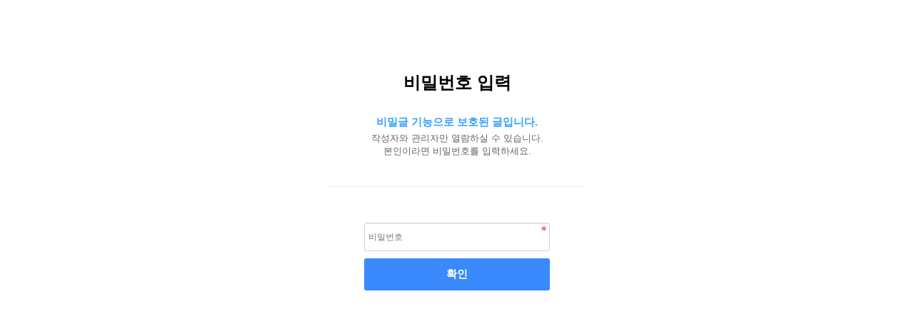

--- FILE ---
content_type: text/html; charset=utf-8
request_url: http://why-be.co.kr/bbs/password.php?w=s&bo_table=requet&wr_id=149&sst=wr_hit&sod=desc&sop=and&page=10
body_size: 2809
content:
<!doctype html>
<html lang="ko">
<head>
<meta charset="utf-8">
<meta name="viewport" content="width=device-width,initial-scale=1">
<meta http-equiv="imagetoolbar" content="no">
<meta http-equiv="X-UA-Compatible" content="IE=edge">
<title>비밀번호 입력 | 와이비</title>
<link rel="stylesheet" href="http://why-be.co.kr/theme/responsive/css/default.css?ver=2303229">
<link rel="stylesheet" href="http://why-be.co.kr/js/font-awesome/css/font-awesome.min.css?ver=2303229">
<link rel="stylesheet" href="http://why-be.co.kr/skin/member/basic/style.css?ver=2303229">
<!--[if lte IE 8]>
<script src="http://why-be.co.kr/js/html5.js"></script>
<![endif]-->
<script>
// 자바스크립트에서 사용하는 전역변수 선언
var g5_url       = "http://why-be.co.kr";
var g5_bbs_url   = "http://why-be.co.kr/bbs";
var g5_is_member = "";
var g5_is_admin  = "";
var g5_is_mobile = "";
var g5_bo_table  = "requet";
var g5_sca       = "";
var g5_editor    = "";
var g5_cookie_domain = "";
var g5_theme_shop_url = "http://why-be.co.kr/theme/responsive/shop";
var g5_shop_url = "http://why-be.co.kr/shop";
</script>
<script src="http://why-be.co.kr/js/jquery-1.12.4.min.js?ver=2304171"></script>
<script src="http://why-be.co.kr/js/jquery-migrate-1.4.1.min.js?ver=2304171"></script>
<script src="http://why-be.co.kr/js/jquery.menu.js?ver=2304171"></script>
<script src="http://why-be.co.kr/js/common.js?ver=2304171"></script>
<script src="http://why-be.co.kr/js/wrest.js?ver=2304171"></script>
<script src="http://why-be.co.kr/js/placeholders.min.js?ver=2304171"></script>
</head>
<body>

<!-- 비밀번호 확인 시작 { -->
<div id="pw_confirm" class="mbskin">
    <h1>비밀번호 입력</h1>
    <p>
                <strong>비밀글 기능으로 보호된 글입니다.</strong>
        작성자와 관리자만 열람하실 수 있습니다.<br> 본인이라면 비밀번호를 입력하세요.
            </p>

    <form name="fboardpassword" action="http://why-be.co.kr/bbs/password_check.php" method="post">
    <input type="hidden" name="w" value="s">
    <input type="hidden" name="bo_table" value="requet">
    <input type="hidden" name="wr_id" value="149">
    <input type="hidden" name="comment_id" value="0">
    <input type="hidden" name="sfl" value="">
    <input type="hidden" name="stx" value="">
    <input type="hidden" name="page" value="10">

    <fieldset>
        <label for="pw_wr_password" class="sound_only">비밀번호<strong>필수</strong></label>
        <input type="password" name="wr_password" id="password_wr_password" required class="frm_input required" size="15" maxLength="20" placeholder="비밀번호">
        <input type="submit" value="확인" class="btn_submit">
    </fieldset>
    </form>

</div>
<!-- } 비밀번호 확인 끝 -->


</body>
</html>
